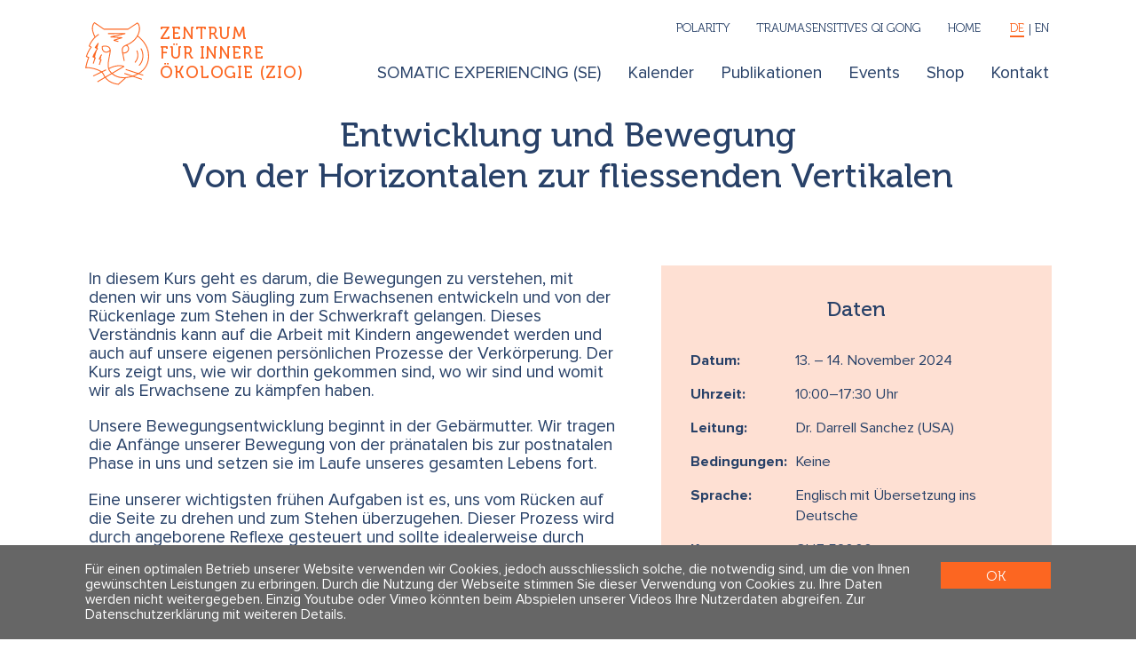

--- FILE ---
content_type: text/html; charset=utf-8
request_url: https://polarity.se/de/veranstaltung?cmscid=5030
body_size: 8042
content:
<!DOCTYPE HTML>
<html lang=de>
	<head><meta charset="utf-8">
<link rel=manifest href="/de.app1.webmanifest">
<script id=lazyfillTag src="https://cdn.jsdelivr.net/gh/nuxodin/lazyfill@1.7.12/mod.min.js"></script>
<link rel=alternate href="https://polarity.se/fr/veranstaltung?cmscid=5030" hreflang="fr">
<link rel=alternate href="https://polarity.se/en/veranstaltung?cmscid=5030" hreflang="en">
<link rel="icon" href="/dbFile/830/u-f426/zio_logo.svg"><link rel=stylesheet href="/qg/cms.layout.custom.7/pub/main.css?qgUniq=1589986077">
<link rel=stylesheet href="/qg/cms.layout.custom.7/pub/generated.css?qgUniq=1705107991">
<link rel=stylesheet href="/qg/cms.layout.custom.7/pub/handmade.css?qgUniq=1675852647">
<link rel=stylesheet href="/qg/cms.layout.custom.7/pub/dropdown_nav.css?qgUniq=1593431625">
<link rel=stylesheet href="/qg/cms.layout.custom.7/pub/mob_nav/mob_nav.css?qgUniq=1594332199">
<link rel=stylesheet href="/qg/cms.cont.lang.choose2/pub/main.css?qgUniq=1594317276">
<link rel=stylesheet href="/qg/cms.cont.event2.category3/pub/main.css?qgUniq=1573461107">
<link rel=stylesheet href="/qg/cms.cont.event2.default/pub/main.css?qgUniq=1674131936">
<link rel=stylesheet href="/m/cms.image2/pub/cms-image2.css?qgUniq=1762763120">
<script type=json/c1>{"gAnalytics":{"anonymizeIp":true},"privacy_policy1":{"page":238,"text_notice":"F\u00fcr einen optimalen Betrieb unserer Website verwenden wir Cookies, jedoch ausschliesslich solche, die notwendig sind, um die von Ihnen gew\u00fcnschten Leistungen zu erbringen. Durch die Nutzung der Webseite stimmen Sie dieser Verwendung von Cookies zu. Ihre Daten werden nicht weitergegeben. Einzig Youtube oder Vimeo k\u00f6nnten beim Abspielen unserer Videos Ihre Nutzerdaten abgreifen.","text_link":"Zur Datenschutzerkl\u00e4rung mit weiteren Details"},"encemailcurry":"MYUgUss71N7QNbh","qgToken":"Qcdt9dkLg6CM","appURL":"\/","sysURL":"\/m\/","c1UseSrc":"\/m\/core\/js","moduleAge":"1766833374"}</script>
<meta name=viewport content="width=device-width">
<meta name=apple-mobile-web-app-title content="ZIO | Polarity | Tao">
<meta name=application-name content="ZIO | Polarity | Tao">
<meta name=theme-color content="#fc6621">
<meta name=generator content="Vanilla CMS 8.0">
<meta name=robots content="noindex">
<title>Entwicklung und
Bewegung

Von der Horizontalen
zur fliessenden Vertikalen</title>
<script src="/m/error_report/pub/main.js?qgUniq=1678844320"></script>
<script src="/m/cms.backend.superuser.client1/pub/client.js?qgUniq=1655305424"></script>
<script src="/m/core/js/c1.js?qgUniq=1705719320"></script>
<script src="/m/core/js/c1/dom.js?qgUniq=1681439516"></script>
<script src="/m/core/js/c1/onElement.js?qgUniq=1681439516"></script>
<script src="/m/core/js/c1/eq.js?qgUniq=1681439516"></script>
<script src="/m/core/js/qg.js?qgUniq=1765202404"></script>
<script src="/m/cms/pub/js/cms.js?qgUniq=1659484286"></script>
<script src="/qg/cms.layout.custom.7/pub/main.js?qgUniq=1671437901"></script>
<script src="/qg/cms.layout.custom.7/pub/scrolling.js?qgUniq=1590768091"></script>
<script src="/qg/cms.layout.custom.7/pub/mob_nav/mob_nav.js?qgUniq=1573458400"></script>
<script src="/qg/cms.cont.event2.default/pub/main.js?qgUniq=1674131843"></script>
<script src="/m/core/js/c1/expander1.js?qgUniq=1681439516"></script>
<script src="/m/cms.image2/pub/cms-image2.js?qgUniq=1765922570"></script>
<script src="/m/cms.encrypt_emails/pub/main.js?qgUniq=1671437630" defer></script>
<script src="/m/cms.cont.privacy_policy1/pub/privacy.js?qgUniq=1654734822" async></script>

	<body>
<div class="qgCmsPage -pid278 -m-cms-layout-custom-7" id=container>

	<svg style="display:none">
		<dev>
			<svg id="svg-plus" viewBox="0 0 55.55 55.55" style="overflow:visible">
				<path fill="none" stroke-miterlimit="10" stroke-width="2" d="M0 27.77h27.77V0m27.78 27.77H27.77v27.78"></path>
			</svg>
			<svg id="svg-minus" viewBox="0 0 55.55 2" style="overflow:visible">
				<path fill="none" stroke-miterlimit="10" stroke-width="2" d="M55.55 1H0"></path>
			</svg>
			<svg id="svg-close" viewBox="0 0 40.69 40.69" style="overflow:visible">
			  <path fill="none" stroke-miterlimit="10" stroke-width="2" d="M.71 39.98l19.64-19.63L.71.71m39.27 0L20.35 20.35l19.63 19.63"></path>
			</svg>
		</dev>
	</svg>

	<style>
	:root {
		--thm1-color-1:#fc6621;
--thm1-color-bg:#fff;
--thm1-color-1-light:#FEE0D3;
--thm1-color-2:#e2ddcb;
--thm1-color-2-light:#F9F8F5;
--thm1-color-black:#284168;
	}
	</style>

	<style>
		</style>

	<header id=head>
		<div thm1-width=xl class=l1_cols>
						<a id=logo href="/de/zio">
				<img src="/dbFile/830/u-f426/zio_logo.svg">
				<span><span contenteditable="" cmstxt-placeholder="logo">Zentrum<br> für Innere<br> Ökologie (ZIO)</span>&nbsp; &nbsp;</span>			</a>
			<div id=nav style="flex:1">
				<nav class="qgCmsCont -pid125 -m-cms-cont-nav3-cd" vcms-name="nav">
<ul class=cmsChilds2606><li  class="cmsLink158 cmsHasSub"><a href="/de/zio/somatic-experiencing-se" class="cmsLink158 ">SOMATIC EXPERIENCING (SE)</a><ul class=cmsChilds158><li  class="cmsLink2276 cmsHasSub"><a href="/de/zio/somatic-experiencing-se/uebersicht" class="cmsLink2276 ">Übersicht</a><ul class=cmsChilds2276><li  class="cmsLink2287"><a href="/de/zio/somatic-experiencing-se/uebersicht#cmspid2287" class="cmsLink2287 ">Trauma-Definitionen</a><li  class="cmsLink2290"><a href="/de/zio/somatic-experiencing-se/uebersicht#cmspid2290" class="cmsLink2290 ">Kernidee</a><li  class="cmsLink2300"><a href="/de/zio/somatic-experiencing-se/uebersicht#cmspid2300" class="cmsLink2300 ">Schlüsselkonzepte SE</a></ul><li  class="cmsLink147 cmsHasSub"><a href="/de/zio/somatic-experiencing-se/se-training" class="cmsLink147 ">SE - Training</a><ul class=cmsChilds147><li  class="cmsLink1186"><a href="/de/zio/somatic-experiencing-se/se-training#cmspid1186" class="cmsLink1186 ">Trainingsdaten</a><li  class="cmsLink576"><a href="/de/zio/somatic-experiencing-se/se-training#cmspid576" class="cmsLink576 ">Die 3 Phasen</a><li  class="cmsLink435"><a href="/de/zio/somatic-experiencing-se/se-training#cmspid435" class="cmsLink435 ">Trainings-Anforderungen</a><li  class="cmsLink443"><a href="/de/zio/somatic-experiencing-se/se-training#cmspid443" class="cmsLink443 ">Ziele</a></ul><li  class="cmsLink146"><a href="/de/zio/somatic-experiencing-se/se-intros" class="cmsLink146 ">SE - Intros</a><li  class="cmsLink145"><a href="/de/zio/somatic-experiencing-se/se-supervision" class="cmsLink145 ">SE - Supervision</a><li  class="cmsLink2405"><a href="/de/zio/somatic-experiencing-se/assistenz-trainings" class="cmsLink2405 ">Assistenz-Trainings</a><li  class="cmsLink1102"><a href="/de/zio/somatic-experiencing-se/se-practitioners" class="cmsLink1102 ">SE - Practitioners</a><li  class="cmsLink1182"><a href="/de/zio/somatic-experiencing-se/ak-practitioners" class="cmsLink1182 ">AK - Practitioners</a><li  class="cmsLink144"><a href="/de/zio/somatic-experiencing-se/zio-gesamtkalendar" class="cmsLink144 ">ZIO Gesamtkalendar</a></ul><li  class="cmsLink1167 cmsHasSub"><a href="/de/zio/kalender" class="cmsLink1167 ">Kalender</a><ul class=cmsChilds1167><li  class="cmsLink135"><a href="/de/zio/kalender/uebersicht" class="cmsLink135 ">Übersicht</a><li  class="cmsLink600"><a href="/de/zio/kalender/laufende-trainings" class="cmsLink600 ">Laufende Trainings</a><li  class="cmsLink134"><a href="/de/zio/kalender/dozierende" class="cmsLink134 ">Dozierende</a><li  class="cmsLink3057"><a href="/de/zio/kalender/online-veranstaltungen" class="cmsLink3057 ">Online - Veranstaltungen</a></ul><li  class="cmsLink133"><a href="/de/zio/publikationen" class="cmsLink133 ">Publikationen</a><li  class="cmsLink316 cmsHasSub"><a href="/de/zio/events" class="cmsLink316 ">Events</a><ul class=cmsChilds316><li  class="cmsLink3303"><a href="/de/zio/events/bildungsfestival" class="cmsLink3303 ">Bildungsfestival</a></ul><li  class="cmsLink2734 cmsHasSub"><a href="/de/zio/shop" class="cmsLink2734 ">Shop</a><ul class=cmsChilds2734><li  class="cmsLink3668"><a href="/de/zio/shop/link-ausleihe" class="cmsLink3668 ">Link-Ausleihe</a></ul><li  class="cmsLink131 cmsHasSub"><a href="/de/zio/kontakt" class="cmsLink131 ">Kontakt</a><ul class=cmsChilds131><li  class="cmsLink251"><a href="/de/zio/kontakt#cmspid251" class="cmsLink251 ">Anreise</a><li  class="cmsLink402"><a href="/de/zio/kontakt#cmspid402" class="cmsLink402 ">Kontakt &amp; Info</a></ul></ul></nav>				<div id=service style="display:flex;">
					<nav id=partner>
						<ul>
															<li>
																		<a href="https://www.polarity.ch" xstyle="margin-right:1.4rem">
										<!--img src="/dbFile/831/u-31ff/pol_logo.svg" style="width:2em; height:2em; vertical-align:middle"-->
										Polarity									</a>
															<li>
																		<a href="https://www.taoyoga.ch" xstyle="margin-right:1.4rem">
										<!--img src="/dbFile/828/u-2931/tao_logo.svg" style="width:2em; height:2em; vertical-align:middle"-->
										Traumasensitives Qi Gong									</a>
														<li>
								<a href="/de/zio">Home</a>
						</ul>
					</nav>
					<nav class="qgCmsCont -pid143 -m-cms-cont-lang-choose2" vcms-name="langs" aria-label="Languages">
		<ul>
											<li>
					<a href="https://polarity.se/de/veranstaltung?cmscid=5030" onclick="event.preventDefault(); location.href=this.href+location.hash" class="-de -active " lang="de" hreflang="de" aria-label="Deutsch" aria-current=page>
						<span>de</span>
					</a>
											<li>
					<a href="https://polarity.se/fr/veranstaltung?cmscid=5030" onclick="event.preventDefault(); location.href=this.href+location.hash" class="-fr  " lang="fr" hreflang="fr" aria-label="Fran&ccedil;ais" >
						<span>fr</span>
					</a>
											<li>
					<a href="https://polarity.se/en/veranstaltung?cmscid=5030" onclick="event.preventDefault(); location.href=this.href+location.hash" class="-en  " lang="en" hreflang="en" aria-label="English" >
						<span>en</span>
					</a>
					</ul>
    </nav>				</div>
			</div>
			<svg class=mob_nav_btn xmlns="http://www.w3.org/2000/svg" viewbox="0 0 12 12" preserveAspectRatio="none">
				<g class=-menu>
					<line x1="0" y1="0"  x2="12" y2="0"></line>
					<line x1="0" y1="6"  x2="12" y2="6"></line>
					<line x1="0" y1="12" x2="12" y2="12"></line>
				</g>
				<g class=-close>
					<line x1="0" y1="0"  x2="12" y2="12"></line>
					<line x1="0" y1="12" x2="12" y2="0"></line>
				</g>
			</svg>
		</div>
	</header>
	<div id=main>
		<main id=content> <div class="qgCmsCont -pid280 -m-cms-cont-event2-category3" vcms-name="main">
	<div class="qgCmsCont -pid5030 -m-cms-cont-event2-default" >
	<script>
	var allowedLangs = ["en","de"];
	document.querySelectorAll('nav[vcms-name="langs"] li a').forEach(a => {
    	if (!allowedLangs.includes([...a.classList].find(c => c.startsWith('-'))?.substring(1))) {
        	a.closest('li')?.remove();
    	}
	});
	</script>
	<div thm1-width=xl>
		<!--a href="/de/veranstaltung#cmspid280"><h4>Veranstaltung</h4></a-->
		<h1>

Entwicklung und
Bewegung<br>

Von der Horizontalen
zur fliessenden Vertikalen

</h1>		<h3></h3>		<div class=-info>
			<div class="-details Small">
				<h3>Daten</h3>
				<div class=-detailsData>
																											<div>
							<b>Datum:</b>
							<span class=-date>13. – 14. November 2024</span>
						</div>
													<div>
								<b>Uhrzeit:</b>
								<span>
																			<span class=-time>10:00–17:30&nbsp;Uhr</span><br>
																		<span></span>								</span>
							</div>
																<div>
						<b>Leitung:</b>
						<span>
							Dr. Darrell  Sanchez (USA)<br>						</span>
					</div>
											<div>
							<b>Bedingungen:</b>
							<span>Keine</span>						</div>
										<div>
												<b>Sprache:</b>
						<span>
							Englisch															mit Übersetzung ins Deutsche														<br>
							<span></span>						</span>
					</div>
					<div>
						<b>Kosten:</b>
						<span>
							CHF 520.00													</span>
					</div>
																<div>
							<b>Kursort:</b>
							<span>
								<a target=map href="https://www.google.com/maps/place/Freisch%C3%BCtzgasse+1%2C8004++Z%C3%BCrich/" style="color:inherit">Zentrum für Innere Ökologie<br> Freischützgasse 1<br> 8004  Zürich</a>															</span>
						</div>
														</div>
												<br>
								<!--a href="https://polarity.se/de/veranstaltung?cmscid=5030&amp;export_event2=1040">exportieren</a-->
			</div>
			<div class=-description>
				<div id=u9fdJRqAik>
					<div> 

<p>In diesem Kurs geht es darum, die Bewegungen zu verstehen, mit denen wir uns vom Säugling zum Erwachsenen entwickeln und von der Rückenlage zum Stehen in der Schwerkraft gelangen. Dieses Verständnis kann auf die Arbeit mit Kindern angewendet werden und auch auf unsere eigenen persönlichen Prozesse der Verkörperung. Der Kurs zeigt uns, wie wir dorthin gekommen sind, wo wir sind und womit wir als Erwachsene zu kämpfen haben.<br></p><p>Unsere Bewegungsentwicklung beginnt in der Gebärmutter. Wir tragen die Anfänge unserer Bewegung von der pränatalen bis zur postnatalen Phase in uns und setzen sie im Laufe unseres gesamten Lebens fort.&nbsp;</p><p>Eine unserer wichtigsten frühen Aufgaben ist es, uns vom Rücken auf die Seite zu drehen und zum Stehen überzugehen. Dieser Prozess wird durch angeborene Reflexe gesteuert und sollte idealerweise durch mehr willentliche Kontrolle ersetzt werden. Der natürliche Entwicklungsprozess von der Geburt an besteht darin, die Muskeln zu beleben, beginnend mit dem Kopf und dem Hals, dann die Arme, Beine und den Rumpf. Von dort aus entwickeln wir Bewegungen aus der Körperachse, indem wir die Wirbelsäule stimulieren und an Kraft und Kontrolle gewinnen, und dann zur Integration von Arm- und Beinbewegungen mit dem Zentrum. Dies ist eine Reise vom Liegen auf dem Rücken bis zur Bewegung auf den Bauch, um dann die Beine unter sich zu bringen, die Wirbelsäule in die Senkrechte zu bringen und das Gehirn über die Füsse zu heben. Dies ist ein Prozess, bei dem wir lernen, unsere Körperpositionen zu kontrollieren und zu verstehen (Körperhaltung), uns durch den Raum zu bewegen (Fortbewegung) und mit der Umwelt in Kontakt zu treten (Greifen, Erfassen, Handhaben).</p><p>Primitive Reflexe leiten uns zur Geburt, schützen uns und helfen uns zu überleben. Um in unserer Bewegungsentwicklung erfolgreich zu sein, müssen wir diese Reflexe abbauen oder frühzeitig durch mehr willentliche Kontrolle ersetzen. Dies ist notwendig für die gesunde Entwicklung unseres Gehirns und Nervensystems. Wir werden diesen Entwicklungsprozess der Bewegung mit Hilfe der Bewegung des Tuning Boards erforschen, einer Bewegung, die mit der des prä- und postnatalen Entwicklungsprozesses kompatibel ist.<br></p>



</div>				</div>
				<div c1-expander1=read-more>
					<svg class=cd-plus>
						<use class=if-inactive href="#svg-plus"></use>
						<use class=if-active href="#svg-minus"></use>
					</svg>
				</div>
			</div>
		</div>
		<div class=-more>
			<div class="qgCmsCont -pid5031 -m-cms-cont-flexible" vcms-name="main"><div class="qgCmsCont -pid5032 -m-cms-cont-text" vcms-name="init"></div></div>		</div>
									<div class=cd_person_section style="margin:3em 0">
					<div thm1-width=xl>
						<div class=-cols>
																						<div class=-image>
									<cms-image2 style=";max-width:800px; background-image:url([data-uri]); background-position:50% 50%; --aspect-ratio:0.66666666666667; "><noscript><img loading=lazy style="object-position:50% 50%" src="/dbFile/97/u-8590/w-800/h-533.33333333333/vpos-50/hpos-50/q-85/DSC_0939-2.jpg" alt="DSC 0939-2"></noscript></cms-image2>
								</div>
														<div class=-bio>
								<h2>Dr. Darrell  Sanchez</h2>
								<div class=Block><p>Darrell Sanchez, der Erfinder der Tuning Boards&trade;, ist Bewegungs- und Psychotherapeut, Rolfer, SE- und Craniosacral Therapeut. Er ist auch professioneller T&auml;nzer und Tanzlehrer. Seit 1974 bewegt er sich im Feld der heilenden K&uuml;nste als Studierender, Praktizierender, Dozent und Therapeut. Der verbindende Faden in dieser Vielseitigkeit ist sein Wunsch, kreative Transformation als Gesamterfahrung &hellip;</p>
</div>
								<a href="https://polarity.se/de/dozierende-person?id=71" class=-plus>
									<svg class=cd-plus style="width:4rem; height:4rem; display:block; margin:2em auto 0 auto"><use href="#svg-plus"></use></svg>
								</a>
							</div>
						</div>
					</div>
				</div>
					

					<div style="text-align:center; max-width:40rem; margin:auto" id=anmeldung>
				<h1 style="color:red">Anmeldung nicht möglich!</h1>
				<p>Wir haben Sie als Bot (Web-Roboter) identifiziert, bitte verwenden Sie einen anderen Browser oder wenden Sie sich an unseren Kontakt.</p>
			</div>
		

			</div>

</div></div> </main>
	</div>
    <footer id=foot>
		<div thm1-width=xl>
	    	<div class="qgCmsCont -pid129 -m-cms-cont-phpfile" vcms-name="foot"><div class=footCols>
	<div class=cd-stroke>
		<div><p><b><span class="Gross">Zentrum für Innere Ökologie</span> AG</b><br>Freischützgasse 1<br>CH - 8004 Zürich </p></div>	</div>
	<div class=cd-stroke>
		<div><b>T 
	<a target="_blank" href="tel:+41 44 218 80 80">044 218 80 80</a>
</b>


<br>
<p>F 044 218 80 89
	
	<br>
	<a target="_blank" href="mailto:infoMYUgUss71N7QNbhpolarity.se">infoMYUgUss71N7QNbhtraumahealing.ch</a>
		
		
		<br><a href="mailto:infoMYUgUss71N7QNbhpolarity.se" class="" target="_self">infoMYUgUss71N7QNbhpolarity.se</a>
	
	<br>
</p>
</div>	</div>
	<div class=cd-stroke>
		<div><div><a href="/de/zio/kontakt" target="_self"><b>Kontakt &amp; Info</b></a></div>
<p>
	<a target="_self" href="/de/service/agb">AGBs</a>
		
		
		<br>
	<a href="/de/service/datenschutz" target="_self">Impressum &amp; Datenschutz</a>
</p>
</div>	</div>
			<div class=cd-stroke>
			<div><p>
	<b>Folge uns</b><br></p>
</div>			<div class=-icons>
				<a title="instagram" href="https://www.instagram.com/zio__pbz" target=_blank>
					<svg viewBox="0 0 18 18" style="height:1.7rem">
						<path fill="currentColor" d="m9 0.7c-2.3 0-2.5 0-3.4 0-0.9 0.1-1.5 0.2-2.1 0.4q-0.2 0.1-0.4 0.2-0.2 0.1-0.3 0.2-0.2 0.1-0.4 0.3-0.2 0.1-0.3 0.3-0.2 0.1-0.3 0.3-0.2 0.2-0.3 0.4-0.1 0.1-0.2 0.3-0.1 0.2-0.2 0.4c-0.2 0.6-0.3 1.2-0.4 2.1 0 0.9 0 1.1 0 3.4 0 2.3 0 2.5 0 3.4 0.1 0.9 0.2 1.5 0.4 2.1q0.1 0.2 0.2 0.4 0.1 0.2 0.2 0.3 0.1 0.2 0.3 0.4 0.1 0.2 0.3 0.3 0.1 0.2 0.3 0.3 0.2 0.2 0.4 0.3 0.1 0.1 0.3 0.2 0.2 0.1 0.4 0.2c0.6 0.2 1.2 0.3 2.1 0.4 0.9 0 1.1 0 3.4 0 2.3 0 2.5 0 3.4 0 0.9-0.1 1.5-0.2 2.1-0.4q0.2-0.1 0.4-0.2 0.2-0.1 0.3-0.2 0.2-0.1 0.4-0.3 0.2-0.1 0.3-0.3 0.2-0.1 0.3-0.3 0.2-0.2 0.3-0.4 0.1-0.1 0.2-0.3 0.1-0.2 0.2-0.4c0.2-0.6 0.3-1.2 0.4-2.1 0-0.9 0-1.1 0-3.4 0-2.3 0-2.5 0-3.4-0.1-0.9-0.2-1.5-0.4-2.1q-0.1-0.2-0.2-0.4-0.1-0.2-0.2-0.3-0.1-0.2-0.3-0.4-0.1-0.2-0.3-0.3-0.1-0.2-0.3-0.3-0.2-0.2-0.4-0.3-0.1-0.1-0.3-0.2-0.2-0.1-0.4-0.2c-0.6-0.2-1.2-0.3-2.1-0.4-0.9 0-1.1 0-3.4 0zm0 1.5c2.2 0 2.5 0 3.4 0 0.8 0.1 1.2 0.2 1.5 0.3 0.4 0.2 0.7 0.3 1 0.6 0.3 0.3 0.4 0.6 0.6 1 0.1 0.3 0.2 0.7 0.3 1.5 0 0.9 0 1.2 0 3.4 0 2.2 0 2.5 0 3.4-0.1 0.8-0.2 1.2-0.3 1.5q-0.1 0.2-0.1 0.3-0.1 0.1-0.2 0.2 0 0.1-0.1 0.3-0.1 0.1-0.2 0.2c-0.3 0.3-0.6 0.4-1 0.6-0.3 0.1-0.7 0.2-1.5 0.3-0.9 0-1.2 0-3.4 0-2.2 0-2.5 0-3.4 0-0.8-0.1-1.2-0.2-1.5-0.3q-0.2-0.1-0.3-0.1-0.1-0.1-0.2-0.2-0.2 0-0.3-0.1-0.1-0.1-0.2-0.2-0.1-0.1-0.2-0.2-0.1-0.1-0.1-0.3-0.1-0.1-0.2-0.2 0-0.1-0.1-0.3c-0.1-0.3-0.2-0.7-0.3-1.5 0-0.9 0-1.2 0-3.4 0-2.2 0-2.5 0-3.4 0.1-0.8 0.2-1.2 0.3-1.5 0.2-0.4 0.3-0.7 0.6-1 0.3-0.3 0.6-0.4 1-0.6 0.3-0.1 0.7-0.2 1.5-0.3 0.9 0 1.2 0 3.4 0zm0 2.5c-1.1 0-2.2 0.5-3 1.3-0.8 0.8-1.3 1.9-1.3 3 0 1.1 0.5 2.2 1.3 3 0.8 0.8 1.9 1.3 3 1.3 1.1 0 2.2-0.5 3-1.3 0.8-0.8 1.3-1.9 1.3-3 0-1.1-0.5-2.2-1.3-3-0.8-0.8-1.9-1.3-3-1.3zm0 7.1c-0.7 0-1.4-0.3-2-0.8-0.5-0.6-0.8-1.3-0.8-2 0-0.7 0.3-1.4 0.8-2 0.6-0.5 1.3-0.8 2-0.8 0.7 0 1.4 0.3 2 0.8 0.5 0.6 0.8 1.3 0.8 2 0 0.7-0.3 1.4-0.8 2-0.6 0.5-1.3 0.8-2 0.8zm5.4-7.2q0 0.4-0.2 0.7-0.3 0.2-0.8 0.3-0.4-0.1-0.7-0.3-0.2-0.3-0.3-0.7 0.1-0.5 0.3-0.8 0.3-0.2 0.7-0.2 0.5 0 0.8 0.2 0.2 0.3 0.2 0.8z"/>
					</svg>
				</a>
				
				<!--a title="facebook" href="https://www.facebook.com/PBZZIO/" target=_blank>
					<svg xmlns="http://www.w3.org/2000/svg" height="20" viewBox="6 0 12 24"><path d="M9 8H6v4h3v12h5V12h3.6l.4-4h-4V6.3c0-1 .2-1.3 1.1-1.3H18V0h-3.8C10.6 0 9 1.6 9 4.6V8z"></path></svg>
				</a>
				<a title="vimeo videos" href="https://vimeo.com/user99789280" target=_blank>
					<svg xmlns="http://www.w3.org/2000/svg" height="20" viewBox="0 1.512 24.063 20.887">
						<path d="M22.9 10c-2.5 5.3-8.4 12.4-12 12.4-3.8 0-4.3-7.8-6.3-13-1-2.6-1.6-2-3.5-.7L0 7.2c2.7-2.4 5.4-5.1 7-5.3 2-.2 3 1.1 3.5 3.9.6 3.5 1.4 9.1 2.8 9.1 1 0 3.7-4.4 3.8-6 .3-2.3-1.7-2.4-3.4-1.6C16.4-1.5 27.5 0 23 10z"></path>
					</svg>
				</a>
				<a title="youtube" href="https://www.youtube.com/channel/UClm7oNDQ1WP6NURr5mq_zYA" target=_blank>
					<svg xmlns="http://www.w3.org/2000/svg" height="19" viewBox="0 2.973 24 18.055"><path d="M19.6 3.2C16 2.9 8 2.9 4.4 3.2.4 3.5 0 5.8 0 12c0 6.2.5 8.5 4.4 8.8 3.6.3 11.6.3 15.2 0 4-.2 4.4-2.6 4.4-8.8 0-6.2-.5-8.5-4.4-8.8zM9 16V8l8 4-8 4z"></path></svg>
				</a-->
			</div>
		</div>
	</div>
<style>
.footCols {
	display:flex;
	flex-wrap:wrap;
	margin:-1rem 0 -1rem -2rem;
	justify-content:space-between;
	line-height:1.21em;
	font-size:.93rem;
	letter-spacing:.06em;
}
.footCols > div {
	margin:1rem 0 1rem 2rem;
	flex:0 1 auto;
}
.footCols .-icons a {
	display:inline-block;
}
.footCols .-icons svg {
	fill:currentColor;
	margin:.8em .3em .8em .2em;
}
</style></div>	    </div>
		<a href=# class=toTop aria-hidden=true>
			<svg xmlns="http://www.w3.org/2000/svg" viewBox="0 0 57.9 57.9">
			  <circle cx="29" cy="29" r="29" fill="#fff"></circle>
			  <!--path fill="none" stroke="#f86722" stroke-miterlimit="10" stroke-width="2" d="M48.6 37.2L29 17.6 9.3 37.2"></path-->
			  <path fill="none" stroke="currentColor" stroke-miterlimit="10" stroke-width="2" d="M48.6 37.2L29 17.6 9.3 37.2"></path>
			</svg>
		</a>
   	</footer>

</div>


--- FILE ---
content_type: text/css; charset=utf-8
request_url: https://polarity.se/qg/cms.layout.custom.7/pub/handmade.css?qgUniq=1675852647
body_size: 2138
content:
/* u1 */
.u1-auto-grid {
    --u1-Items-width: 10rem;
    --u1-Gap: 1rem;
    --u1-Col-gap: var(--u1-Gap);
    --u1-Row-gap: var(--u1-Gap);
    display: grid;
    grid-column-gap: var(--u1-Col-gap); /* todo: safari 10.3, after it "column-gap" */
    grid-row-gap:    var(--u1-Row-gap);
    grid-template-columns: repeat(auto-fill, minmax( var(--u1-Items-width), 1fr) ); /* min() not supported everywhere? */
    grid-template-columns: repeat(auto-fill, minmax( min(var(--u1-Items-width), 100%) , 1fr) );
    grid-auto-flow:dense; /* why */
}



.c1-fieldTable {
    display:table;
    width: 100%;
}
.c1-fieldTable > * {
    display:table-row-group;
}
.c1-fieldTable > * > * {
    display:table-row;
}
.c1-fieldTable > * > * > * {
    display:table-cell;
    padding:.5em;
    xwidth:50%;
    vertical-align:middle;
}
x.c1-fieldTable > * > * > :first-child {
	padding-left:0;
	padding-left:0;
	width:37%;
	font-weight:600;
}
.c1-fieldTable > * > * > :first-child {
	padding-left:0;
}
.c1-fieldTable > * > * > .-label {
	width:30%;
}
.c1-fieldTable > * > * > :last-child {
	padding-right:0;
}
.c1-fieldTable input:not([type=checkbox]):not([type=radio]) ,
.c1-fieldTable textarea ,
.c1-fieldTable select {
	width:100%;
    vertical-align:middle;
}

textarea {
	min-height:5em;
}


label .-label {
	font-weight:600;
}


.cd_person_section {
	padding:4em 0;
	background-color:var(--thm1-color-2-light);
}
.cd_person_section .-cols {
	display:flex;
	flex-wrap:wrap;
	padding:0 .32em;
}
.cd_person_section .-image {
	flex:1 1 13em;
	margin:2.13em;
}
.cd_person_section .-bio {
	flex:1 1 21em;
	margin:2.13em;
}

.cd_link {
    display: flex;
	align-items:center;
    max-width: 24em;
	box-sizing:border-box;
    text-align: center;
    position: relative;
    font-size: 1.09rem;
    background-color:var(--thm1-color-1);
    color: rgb(255, 255, 255);
    font-family: "Museo", serif;
    letter-spacing: 0.029em;
    text-decoration: none;
    padding: .9em 2rem;
    margin: auto;
}
.cd_link > span {
	width:min-content;
	flex:1 1 auto;
	padding:0 .4em;
}
.cd_link > .cd-plus {
	flex:0 0 auto;
}
.cd_link.width-lt-24rem {
    padding: .9em .9rem;
	xfont-size:1rem;
}
.cd_link.-Gray {
    background-color:var(--thm1-color-2);
	color:inherit;
}
.cd_link.-Light {
    background-color:var(--thm1-color-2-light);
	color:inherit;
}


.cd-plus {
	display:block;
	margin:auto;
	width:2rem;
	height:2rem;
	stroke:currentColor;
}


.cd-events {
	width:100%;
}
.cd-events h3 {
	margin-top: 3rem;
	margin-bottom: 1.3rem;
}
.cd-events .-item {
	display:flex;
	align-items:center;
	border-color: var(--thm1-color-2);
	border-style: solid;
	border-width: 0 0 .1rem 0;
	padding:1rem 0;
	margin-top:-.1rem;
	margin-bottom:0;
}
.cd-events h3 + .-item {
	border-top-width: .1rem;
}
.cd-events .-item > * {
	margin:.2rem .5rem;
}
.cd-events .-item .-body {
	flex:1 1 10rem;
	display:flex;
	align-items:center;
	flex-wrap:wrap;
	margin-left:-.5rem;
	margin-right:-.5rem;
}
.cd-events .-item .-body > * {
	margin:0 .5rem;
}
.cd-events .-item .-title {
	flex:0 1 20rem;
}
.cd-events .-item .-performer {
	font-size:.95rem;
	flex:0 1 12rem;
	margin-right:auto;
}
.cd-events .-item .-price {
	font-size:.95rem;
	flex:0 1 auto;
}
.cd-events.width-lt-37em .-price {
	display:none;
}

.cd-events .-item .-plus {
	flex:0 0 auto;
	margin-left:1.5rem;
}
.cd-events .-item .-plus svg {
	width:2rem;
	height:2rem;
	stroke:currentColor;
	vertical-align:middle;
}
.cd-events.width-lt-20rem .-plus {
	display:none;
}





html b1-slider > .-arrow {
	box-shadow:none;
	padding:2.1rem;
}
html b1-slider .-arrow svg {
	height:4rem;
	stroke-width:.03rem;
	stroke:#fff;
}
html b1-slider .-arrow:focus svg {
	stroke-width:.04rem;
}

#logo {
	-webkit-hyphens:none;
	-ms-hyphens:none;
	hyphens:none;
}

#head {
    position: -webkit-sticky;
}


/* ie11 */
html b1-slider > .-arrow {
	background:none;
}
html .cd_link..cd_link {
	color:#fff;
}

.cd-table {
	width:100%;
}
.cd-table td ,
.cd-table th {
	padding:1em .5em;
	border-color:var(--thm1-color-2); /*ie11 stronger*/
	border-style:solid;
	border-width:0 0 .1rem 0;
	vertical-align:middle;
}
.cd-table th {
	font-weight:bold;
}
.cd-table td:first-child ,
.cd-table th:first-child {
	padding-left:0;
}
.cd-table td:last-child ,
.cd-table th:last-child {
	padding-right:0;
}



.-hasBg input,
.-hasBg textarea,
.-hasBg select {
	border:none;
}


input.c1-fakable {
    position:absolute;
    clip: rect(0 0 0 0);
}
input.c1-fakable + i {
	position:relative;
	display:inline-block;
    xwidth:1em;
    xheight:1em;
    width:1.1rem;
    height:1.1rem;
    background-color:#fff;
    border:.15em solid #fafafa;
}
input[type=radio].c1-fakable + i {
	border-radius:50%;
}
input.c1-fakable:checked + i {
	background-image:url(/qg/cms.layout.custom.7/pub/img/checkbox.svg);
	background-size:120%;
	background-repeat:no-repeat;
	background-position:center;
}


select {
    -webkit-appearance: none;
    -moz-appearance: none;
    appearance: none;
    background-image: url("/qg/cms.layout.custom.x/pub/img/dropdown.svg");
    background-image:url(
        "data:image/svg+xml;utf8,%3Csvg%20xmlns%3D%22http%3A%2F%2Fwww.w3.org%2F2000%2Fsvg%22%20viewBox%3D%220%200%2021.3%2012.1%22%20fill%3D%22%23284168%22%3E%3Cpath%20d%3D%22M10.7%2012.1L0%201.5%201.4.1l9.3%209.2L19.9%200l1.4%201.4z%22%2F%3E%3C%2Fsvg%3E"
    );
    background-repeat: no-repeat;
    background-size: .8em .8em;
    background-position: top 50% right .4em;
    padding-right: 2.7em;
    zz_text-overflow: ellipsis;
}
select::-ms-expand {
    display: none;
}


.c1-accordion > .-panel {
	display: block;
	margin: 0;
	transition: height .5s;
}
.c1-accordion > .-panel[hidden] {
	height:0;
	overflow:hidden;
}


[aria-expanded=true] .if-inactive {
	display:none;
}
[aria-expanded=false] .if-active {
	display:none;
}

@media (max-width: 600px) {
	#head {
		font-size:.95rem;
	}
	.c1-fieldTable > * > * {
		display: block;
	}
	.qgCmsPage .c1-fieldTable > * > * > * {
		display: block;
		width: auto;
	}
	.c1-fieldTable > * > * > :first-child {
		padding: 0.45em 0 0.2em 0;
	}
	.c1-fieldTable > * > * > :last-child {
		padding: 0.2em 0 0.45em 0;
	}
}



#main  {
	transition:opacity .9s;
	transition-property:opacity filter;
}
body.cd_nav_hover #main,
body.cd_nav_hover #foot {
	opacity:.3;
	filter:blur(4px);
}



[c1-expander1="read-more"] {
	cursor:pointer;
	color:var(--thm1-color-1);
}
[c1-expander1="read-more"] svg {
	width:4rem;
	height:4rem;
}


#foot .toTop {
	position:fixed;
	bottom:2rem;
	right:2rem;
	width:2rem;
	height:2rem;
	opacity:0;
	transition:opacity .3s;
	color:var(--thm1-color-1);
}
body.cd-scrolled #foot .toTop {
	opacity:1;
}


.cd-slideDown {
	transition:height .2s;
	height:0;
}
.cd-slideDown[c1-expander1-target="open"] {
	height:var(--c1-scrollHeight);
}


body {
	--cd-gap:2rem;
	--cd-row-gap: var(--cd-gap);
	--cd-col-gap: var(--cd-gap);
}
[cd-gap] {
	margin: calc(var(--cd-gap)*-.5) 0 calc(var(--cd-gap)*-.5) calc(var(--cd-gap)*-1);
}
[cd-gap] > * {
	margin:calc(var(--cd-gap)*.0) 0 calc(var(--cd-gap)*.5) var(--cd-gap);
}

[thm1-width] {
    padding-left: 3rem;
    padding-right: 3rem;
}

@media (max-width: 600px) {
	[thm1-width] {
		padding-left: 2rem;
		padding-right: 2rem;
	}
}
@media (max-width: 420px) {
	[thm1-width] {
		padding-left: 1.7rem;
		padding-right: 1.7rem;
	}
}

.cms_cont_privacy_policy1_notice [thm1-width] {
	max-width: 65.2rem;
	flex-wrap:wrap;
	gap:1rem;
}
.cms_cont_privacy_policy1_notice .-text.-text {
	flex:1 1 20rem;
}
.cms_cont_privacy_policy1_notice button {
	align-self:flex-start;
}


--- FILE ---
content_type: text/css; charset=utf-8
request_url: https://polarity.se/qg/cms.layout.custom.7/pub/dropdown_nav.css?qgUniq=1593431625
body_size: 320
content:
#head nav > ul {
	display:flex;
	white-space:nowrap;
}
#head nav > ul > li {
	flex:1 1 auto;
}
#head nav > ul > li > a {
	text-align:center;
}
#head nav > ul > li:last-child > a {
	padding-right:0;
}

#head nav li {
	position:relative;
}
#head nav a {
	padding:.6em .8em;
	display:block;
}
#head li > ul {
	position: absolute;
	top: 100%;
	left: 0;
	z-index: 1;
	xmin-width:10em;
	xwidth:12em;
	transition-property: opacity, visibility;
	transition-duration: .4s, 0s;
	transition-delay: 0s, .4s;
	visibility:hidden;
	opacity:0;
}

#head li:hover > ul {
    transition-delay: 0s, 0s;
	visibility:visible;
    opacity:1;
}
#head li:focus-within > ul { /* doppelt weil IE11 */
    transition-delay: 0s, 0s;
	visibility:visible;
    opacity:1;
}


/* customize */
#head li > ul {
	xbackground-color:rgba(255,255,255,.7);
}
#head li ul a {
	display:inline-block;
	padding-top:.3em;
	padding-bottom:.3em;
}
#head li ul a::after {
	margin-top:.0em;
}


#head li > ul a:hover,
#head li > ul a.cmsActive {
	xbackground-color:var(--thm1-color);
	xcolor:#fff;
}
#head li > ul a:focus-within { /* doppelt weil IE11 */
	xbackground-color:var(--thm1-color);
	xcolor:#fff;
}

/* 3. level */
#head ul ul ul {
	top:0;
	left:100%;
}

--- FILE ---
content_type: text/css; charset=utf-8
request_url: https://polarity.se/qg/cms.cont.event2.default/pub/main.css?qgUniq=1674131936
body_size: 441
content:
.-m-cms-cont-event2-default {
	margin-top:5rem;
}
.-m-cms-cont-event2-default .-info {
	display:flex;
	flex-wrap:wrap;
	align-items: flex-start;
	margin:-20px;
	margin-bottom:2em;
	margin-top:3em;
	flex-direction:row-reverse;
}
.-m-cms-cont-event2-default .-details {
	flex:1 0 380px;
	margin:20px;

	background-color:var(--thm1-color-1-light);
	padding:2rem;
	box-sizing:border-box;
}


.-m-cms-cont-event2-default .-detailsData > div + div {
	margin:.9em 0;
}
.-m-cms-cont-event2-default .-detailsData > div {
	display:table;
}
.-m-cms-cont-event2-default .-detailsData > div > * {
	display:table-cell;
}
.-m-cms-cont-event2-default .-detailsData > div > b {
	white-space:nowrap;
	padding-right:.5em;
}

.-m-cms-cont-event2-default .-detailsData {
	display:table;
}
.-m-cms-cont-event2-default .-detailsData > div {
	display:table-row;
}
.-m-cms-cont-event2-default .-detailsData > div > * {
	padding:0 0 .9em 0;
}


.-m-cms-cont-event2-default .-description {
	flex:5 1 300px;
	margin:25px;
}
.-m-cms-cont-event2-default .read-more-target {
	max-height:22em;
}


.-m-cms-cont-event2-default .read-more-target[c1-expander1-target="open"] {
	xmax-height:var(--c1-scrollHeight);
}

.-m-cms-cont-event2-default [c1-expander1="read-more"] {
	cursor:pointer;
	color:var(--thm1-color-1);
}
.-m-cms-cont-event2-default [c1-expander1="read-more"] svg {
	width:4rem;
	height:4rem;
}


.-m-cms-cont-event2-default .-error {
	color:red;
}



.-m-cms-cont-event2-default .-register_form {
	padding:2em;
	background-color: var(--thm1-color-1-light);
	box-sizing:border-box;
}
.-m-cms-cont-event2-default textarea {
	width:100%;
}
.-m-cms-cont-event2-default .-btns {
	margin-top:1em;
	text-align:right;
}

.-m-cms-cont-event2-default .-formCols {
	display:flex;
	flex-wrap:wrap;
	margin:0 -1rem;
	margin-bottom:2em;
}
.-m-cms-cont-event2-default .-formCols > div {
	margin:0 1rem;
	flex:1 1 18em;
}


@media (max-width:480px) {
	.-m-cms-cont-event2-default .-info {
		margin:-1.7rem; /* new ok? */
	}
	.-m-cms-cont-event2-default .-details {
		width:100%;
		flex:1 1 auto;
		margin-left:0;
		margin-right:0;
	}
}



--- FILE ---
content_type: text/css; charset=utf-8
request_url: https://polarity.se/m/cms.image2/pub/cms-image2.css?qgUniq=1762763120
body_size: 386
content:
cms-image2 {
    display:inline-block;
    position:relative;
    overflow:hidden;
    box-sizing:border-box;

    max-width:80px; /* shout be overwritten */
    width:100%; /* if max-width:100% => somtimes "with" wins in containers */
    min-width:10px;
    min-height:10px;

    background-size:cover; /* can be overwritten */
    background-repeat:no-repeat;
    background-position:50% 50%; /* shout be overwritten */
    vertical-align: middle;
    padding:0 !important;

    /* aspect-ratio: calc(1 / var(--aspect-ratio) ); todo */
    /* z-index:-1; todo? */
}
cms-image2::after {
    content:'';
    display:block;
    height:0;
    box-sizing:border-box;
    /* padding-bottom:100%; /* should be overwritten */
    padding-bottom:calc( var(--aspect-ratio) * 100% ); /* new style */
}
cms-image2 img {
    position:absolute;
    top:0;
    left:0;
    right:0;
    bottom:0;
    height:100%;
    width:100%;
    object-fit:cover;
    object-position:50% 50%;
}

/*
cms-image2 > img {
    transition:opacity .3s;
    opacity:0;
    &:not([loading]) { opacity:1; }
}
*/


cms-image2[fit="contain"] { background-size:contain; }
cms-image2[fit="contain"] img { object-fit:contain; }


[data-cms-image2-bg] {
    background-size:cover;
}

/* *
cms-image2::after {
    transition: backdrop-filter .4s ease-in;
}
cms-image2:not([loaded])::after {
    backdrop-filter: blur(12px);
}
/* */

--- FILE ---
content_type: application/javascript; charset=utf-8
request_url: https://polarity.se/qg/cms.cont.event2.default/pub/main.js?qgUniq=1674131843
body_size: 404
content:
cms.initCont('cms.cont.event2.default',function(el){
	var pid = cms.el.pid(el);

	setTimeout(()=>{
		if (!el.classList.contains('hasForm')) {
			console.log('no form')
			return;
		}
		//var registerForm = el.c1Find('.-register_form');
		const registerForm = el.querySelector('.-register_form');
		if (!registerForm) {
			console.warn('no register-form!!!');
			return;
		}
		registerForm.addEventListener('submit',function(e){
			this.style.opacity = '0.2';
			this.style.pointerEvents = 'none';
			e.preventDefault();
			c1.c1Use('form',function(){
				var data = c1.form.serializeObject(registerForm);
				$fn('page::reload')(pid, {register:data})
			})
		})

		// check awailable
		var availableEl = el.c1Find('.-numFree .-val');
		if (availableEl) {
			/*
			var numberInp = registerForm.c1Find('[name=number]');
			numberInp && numberInp.addEventListener('input',checkNum)
			function checkNum(){
				var number = numberInp ? numberInp.value : 1;
				var available = parseInt(availableEl.innerHTML);
				var requested = parseInt(number);

				if (available >= number) {
					registerForm.c1Find('button.-register').hidden = false;
					registerForm.c1Find('button.-wait-list').hidden = true;
				} else {
					registerForm.c1Find('button.-register').hidden = true;
					registerForm.c1Find('button.-wait-list').hidden = false;
				}
			}
			checkNum();
			*/
		}
	},600)


})


--- FILE ---
content_type: application/javascript; charset=utf-8
request_url: https://polarity.se/m/core/js/c1/expander1.js?qgUniq=1681439516
body_size: 1679
content:
!function(){ 'use strict';

/* core: events, aria, toggle state */
c1.onElement('[c1-expander1]',function(btn){
	setTimeout(()=>{
		if (btn.tagName !== 'BUTTON') { btn.setAttribute('role', 'button') };
		var event = new CustomEvent('c1-expander1-init', {bubbles:true});
		btn.dispatchEvent(event);
		setState(btn, getState(btn));
		btn.addEventListener('click',function(e){ onclick(btn, e) });
	},150)
});

function onclick (btn, e) {
	//e.preventDefault();
	toggleState(btn);
}
function getTarget(btn){
	if (!btn.hasAttribute('aria-controls')) {
		if (btn.tagName === 'A' && btn.href) {
			var id = btn.getAttribute('href').substr(1);
			btn.setAttribute('aria-controls', id);
		} else {
			var event = new CustomEvent('c1-expander1-request-target', {bubbles:true});
			btn.dispatchEvent(event);
		}
	}
	var target = document.getElementById(btn.getAttribute('aria-controls'));
	if (!target) console.warn('c1.expandable target not found');
	//target.setAttribute('aria-labelledby', btn.getId());
	return target;
}
function setState(btn, expanded) {
	var target = getTarget(btn);
	if (!target) expanded = false;
	if (expanded) {
		btn.setAttribute('aria-expanded', 'true');
		//target.setAttribute('c1-expander1-target', 'open');
	} else {
		btn.setAttribute('aria-expanded', 'false');
		//setTimeout(function(){ // quickly slot to possibly animate
		//	target && target.setAttribute('c1-expander1-target', 'close');
		//},26)
	}
	if (target) {
		if (expanded) {
			target.setAttribute('c1-expander1-target', 'open');
		} else {
			if (target.hasAttribute('c1-expander1-target')) {
				setTimeout(function(){ // quickly slot to possibly animate
					target.setAttribute('c1-expander1-target', 'close');
				},26)
			} else {
				target.setAttribute('c1-expander1-target', 'close');
			}
		}
	}
	var event = new CustomEvent('c1-expander1-change', {bubbles:true})
	btn.dispatchEvent(event);
}
function getState(btn){
	return btn.getAttribute('aria-expanded') === 'true';
}
function toggleState(btn) {
	setState(btn, !getState(btn));
}
addCss(
	'[c1-expander1-target] {'+
		' transition-duration:.4s;'+
		' overflow:hidden;'+
	'} '+
	'[c1-expander1-state="opened"] { '+
		' overflow:visible; '+
		' max-height:none; '+
		' height:auto; '+
	'}'
);


/* role=tablist */
!function(){
	document.addEventListener('c1-expander1-init', function(e){
		var btn = e.target;
		var tablist = btn.closest('[role=tablist]');
		if (!tablist) return;
		btn.setAttribute('role', 'tab');
		btn.addEventListener('keydown',function(e){
			if (e.which === 39 || e.which === 37) {
				//e.preventDefault();
				var tabs = tablist.c1FindAll('[c1-expander1]');
                var direction = e.which === 39 ? 1 : -1;
                var index = tabs.indexOf(btn);
                var newIndex = index + direction;
				tabs[newIndex] && tabs[newIndex].focus();
			}
		})
	});
	document.addEventListener('c1-expander1-change', function(e){
		var btn = e.target;
		var tablist = btn.closest('[role=tablist]');
		if (!tablist) return;
		btn.setAttribute('aria-selected', btn.getAttribute('aria-expanded'));
		if (!getState(btn)) return;
		var tabs = tablist.c1FindAll('[c1-expander1]');
		tabs.forEach(function(tab){
			var active = tab === btn;
			tab.setAttribute('tabindex', active?'0':'-1');
			if (getState(tab) && !active) setState(tab, false);
		})
	})
}();


/* animation state */
!function(){
	document.addEventListener('c1-expander1-init', function(e){
		var target = getTarget(e.target);
		if (!target) return;
		target.addEventListener('transitionstart', transitionListeners);
		target.addEventListener('transitionend', transitionListeners);
	});
	document.addEventListener('c1-expander1-change', function(e){
		var target = getTarget(e.target);
		if (!target) return;
		target.style.setProperty('--c1-scrollHeight', target.scrollHeight+'px');
		target.setAttribute('c1-expander1-state', 'animating'); // needed?
		setTimeout(function(){
			if (target.___animating) return;
			setAnimated(target);
		},50)
	})
	function setAnimated(target) {
		if (target.___animating) {
			target.setAttribute('c1-expander1-state', 'animating');
		} else {
			var state = target.getAttribute('c1-expander1-target') === 'open' ? 'opened' : 'closed';
			if (state === 'opened') {
				target.style.setProperty('--c1-scrollHeight', 'none');
			}
			target.setAttribute('c1-expander1-state', state);
		}
	}
	var transitionListeners = {
		handleEvent: function(e) {
			var target = e.target;
			if (e.type === 'transitionstart') target.___animating = true;
			if (e.type === 'transitionend') target.___animating = false;
			setAnimated(target)
		}
	}
	/* ussage:
	[c1-expander1-target] {
		transition:height .5s;
		overflow:hidden;
		height:0;
	}
	[c1-expander1-target="open"] {
		height:var(--c1-scrollHeight);
	}
	[c1-expander1-state="opened"] {
		overflow:visible;
		height:auto;
	}
	*/
}();

/* read more */
function checkNeeded(btn){
	setTimeout(function(){
		var target = getTarget(btn);
		var open = target.getAttribute('c1-expander1-target') === 'open';
		var overflows = target.scrollHeight-5 > target.offsetHeight;
		if (overflows || open) {
			btn.style.display = '';
		} else {
			btn.style.display = 'none';
		}
	},50)
}
document.addEventListener('c1-expander1-request-target', function(e){
	var btn = e.target;
	if (btn.getAttribute('c1-expander1') !== 'read-more') return;
	var id = btn.previousElementSibling.c1Id();
	btn.setAttribute('aria-controls', id);
});
document.addEventListener('c1-expander1-init', function(e){
	var btn = e.target;
	if (btn.getAttribute('c1-expander1') !== 'read-more') return;
	btn.setAttribute('aria-hidden', 'true');
	var target = getTarget(btn);
	target.classList.add('read-more-target');
	setTimeout(function(){
		checkNeeded(btn)
		//if (target.scrollHeight-5 <= target.offsetHeight) {
		//	btn.style.display = 'none';
		//}
	},20)

	if (window.ResizeObserver) {
		const resizeObserver = new ResizeObserver(function(entries){
			checkNeeded(btn)
		});
		resizeObserver.observe(target)
	}

});
addCss(// btn
	'[c1-expander1="read-more"][aria-expanded=false] {'+
		' box-shadow:0 -14px 26px 14px white;'+
		' z-index:0;'+
		' position:relative;'+
	'} '+
	// target
	'.read-more-target {'+
		' max-height:27em;'+
	'} '+
	'.read-more-target[c1-expander1-target="open"] { \n'+
		//' max-height:var(--c1-scrollHeight); \n'+
		' max-height:var(--c1-scrollHeight) !important; \n'+
	'} '+
	''
);

/*
if (document.documentMode) { // ie11!
	addCss(
		'[c1-expander1-state="opened"] {'+
			' max-height:none !important; '+
			' height:auto !important; '+
		'}'
	);
}
*/





function addCss(css){
	var d = document;
	var el = d.createElement('style');

	if (el.styleSheet) { // IE
		el.styleSheet.cssText = css;
	} else {
		el.innerHTML = css;
	}

	d.head.prepend(el);
}




}();


--- FILE ---
content_type: image/svg+xml; charset=utf-8
request_url: https://polarity.se/dbFile/830/u-f426/zio_logo.svg
body_size: 1472
content:
<svg xmlns="http://www.w3.org/2000/svg" viewBox="0 0 36.95 36.22" width="36.95" height="36.22" style="overflow:visible" fill="#fc6621">
    <path d="M5.94 8.89l-.39-.4c.44-.43.73-.64 1.06-.89.27-.2.57-.42 1.02-.81l.36.42c-.47.4-.78.63-1.05.84-.33.24-.59.43-1 .84zm1.28 25.86l-.28-.48 14.86-8.63c-1.07-.32-4.59-.53-8.09 1.54l-.3.18-.1-.33c-.65-2.1-.11-4.77.37-7.12.23-1.12.45-2.2.5-3.07-.53.42-1.4.93-2.38.77-2.1-.35-2.35-2.45-2.19-3.52l.02-.15.13-.06c.75-.35 2.44-.5 3.63.13.72.38 1.16.99 1.29 1.77.18 1.06-.13 2.54-.48 4.25-.44 2.16-.94 4.58-.48 6.51 4.1-2.27 8.42-1.73 8.84-1.02l.14.24-15.48 8.99zm2.92-20.43c-.05.56-.07 2.43 1.75 2.74 1.03.17 1.96-.63 2.29-.96l-.03-.23c-.1-.61-.44-1.08-1.01-1.37-.97-.53-2.35-.41-3-.18z"></path>
    <path d="M22.1 32.44c-5.54 0-8.58-4.01-8.8-5.45l.55-.09c.22 1.39 3.66 5.63 9.67 4.89l.07.55c-.52.07-1.02.1-1.49.1zM7.73 12.1c-.78.72-1.88 2.56-1.88 2.56l1.26.72C5.84 17 4.5 20 4.5 20l1.33.63s-.51 1.09-1.16 3.33"></path>
    <path d="M4.94 24.04l-.53-.15c.48-1.65.88-2.68 1.06-3.12l-1.34-.63.11-.25c.05-.12 1.24-2.76 2.45-4.42l-1.23-.7.14-.24c.05-.08 1.13-1.89 1.93-2.63l.37.41c-.58.53-1.36 1.75-1.69 2.26l1.29.74-.2.25c-1.02 1.3-2.11 3.57-2.46 4.31l1.36.63-.12.25c0 .01-.51 1.1-1.14 3.29zm4.55-5.3c-.69 1.09-1.32 2.53-1.32 2.53l.98.56s-.54 1.3-1.01 2.84"></path>
    <path d="M8.42 24.75l-.53-.16c.36-1.16.75-2.19.93-2.63l-.99-.56.1-.23c.03-.06.64-1.47 1.34-2.57l.47.3c-.51.81-.99 1.82-1.19 2.27l.98.56-.09.22c-.03 0-.56 1.3-1.02 2.8zM19.13 11.5l-2.69-.75-.01-.53 3.42-1.06-5.17-.36-.04-.54 6.05-1.39-7.51.02v-.56l9.97-.02.06.54-6.63 1.53 4.78.33.06.54-3.93 1.22 1.78.5zM4.543 30.907l7.4-3.58.239.495-7.4 3.58zM23.338 27.621l.172-.522 10.127 3.328-.172.522zM22.564 29.906l.177-.521 10.094 3.426-.177.52zM22.34 22.5c-.06-.13-.18-.74-.55-2.64-.15-.75-.3-1.52-.41-2.09l.54-.11c.12.57.27 1.35.42 2.1.21 1.06.46 2.38.52 2.53l-.52.21zm8.96 2.78l-.38-.41c2.41-2.23 2.89-6.5 1.07-9.5l.47-.29c1.95 3.23 1.42 7.8-1.16 10.2zM28.95 23.5l-.41-.37c1.19-1.33 2.34-3.55 1.07-6.61l.51-.21c1.08 2.59.67 5.14-1.17 7.19z"></path>
    <path d="M19.28 36.22l-.12-.01c-1.57-.13-6.86-.96-9.01-6.21-.64-1.56-5.27-3.46-9.78-3.46h-.38l.07-.33c.42-1.98 1.13-4.54 1.61-5.59L.39 20l.06-.22c.59-2.17 1.88-4.33 2.59-5.24l-1.09-.67.09-.22c.78-1.9 1.76-3.36 3.35-5-.35-.7-1.55-3.3-1.5-5.15C3.96.99 5.2.14 5.25.1L5.4 0l5.49 3.76 13.78.03 5.5-3.68.15.1c.05.03 1.29.89 1.35 3.39.03 1.1-.26 2.65-1.12 4.27 1.13.81 6.93 5.36 6.36 12.75-.34 4.42-2.77 7.85-7.01 9.92-2.91 1.42-5.69 1.74-6.25 1.79l-4.37 3.89zM.68 25.99c3.93.08 9.14 1.74 9.98 3.8 1.98 4.84 6.81 5.7 8.43 5.86l4.33-3.85.09-.01c.03 0 3.07-.24 6.15-1.75 4.1-2.01 6.35-5.19 6.69-9.46.55-7.02-4.92-11.38-6.08-12.23-1.1 1.83-2.96 3.69-5.94 5.02.11.06.22.13.32.23l.01.02c.83.93.93 2.13.26 3.15-.75 1.13-2.14 1.63-3.38 1.2l-.17-.06-.02-.17c-.02-.17-.05-.35-.08-.55-.21-1.19-.52-2.98 2.15-4.03 6.21-2.46 7.75-7.15 7.69-9.54-.05-1.72-.69-2.55-.98-2.83l-5.31 3.56-14.1-.04L5.42.68c-.28.29-.93 1.12-.97 2.83-.06 1.98 1.5 5.04 1.52 5.07l.09.18-.14.14c-1.56 1.58-2.52 2.97-3.28 4.74l1.25.76-.22.25c-.58.64-1.95 2.81-2.61 5.05l1.39.66-.15.26c-.42.71-1.16 3.32-1.62 5.37zm21.22-8.5c1.06.28 2.09-.29 2.58-1.03.53-.81.46-1.73-.2-2.47-.19-.18-.53-.27-.7-.3-2.17.89-1.94 2.22-1.74 3.4l.06.4z"></path>
</svg>


--- FILE ---
content_type: application/javascript; charset=utf-8
request_url: https://polarity.se/qg/cms.layout.custom.7/pub/scrolling.js?qgUniq=1590768091
body_size: 1395
content:
!function() { 'use strict';

function l1ScrollOffset(){
	return document.getElementById('head').offsetHeight + 0;
}

// initial go to hash
function gotoHash(){
	var id = location.hash.substring(1);
	if (!id) return;
    var el = document.getElementById(id);
    if (!el) return;
    var top = el.getBoundingClientRect().top + pageYOffset - l1ScrollOffset();
    document.documentElement.scrollTop = document.body.scrollTop = top;
}
requestAnimationFrame(gotoHash);
document.addEventListener('DOMContentLoaded',function(){
    gotoHash();
    setTimeout(gotoHash);
    var int = setInterval(gotoHash,1);
    setTimeout(function() { clearInterval(int); }, 200);
});

// a clicks
var lastHashSet = null;
document.addEventListener('click', function(e){
	if (e.defaultPrevented) return;
if (!e.target.closest) {
	console.log(e.target)
}
    var a = e.target.closest('a');
    if (!a) return;
    var href = a.href;
    if (!href) return;
    var parts = href.split('#');
//    if (!parts[1]) return;
    var path = parts[0];
    var id = parts[1];
    var actualParts = location.href.split('#');
    if (actualParts[0] !== path) return;
	var target = id === '' ? document.body : document.getElementById(id);
	if (!target) return;
    scrollToEl(target, function(e){
        lastHashSet = '#'+id;
        target.removeAttribute('id'); // tricky hack! (ie only needed?)
        location.hash = id; // ie10 does not preventDefault :(
        target.setAttribute('id',id);
		markLinksActivated(id);
    });
    // e.preventDefault(); bad for ally
});

// hash change scroll to el
addEventListener('hashchange',function(e){
	var hash = location.hash;
	if (lastHashSet === hash) return;
	lastHashSet = hash;
	var el = document.getElementById(hash);
	if (!el || !el.offsetWidth) return;
	scrollToEl(el);
	e.preventDefault();
});

// scroll
c1.c1Use('scroll');
function scrollToEl(el, cb) {
	if (!el) return;
    var top = el.getBoundingClientRect().top + pageYOffset - l1ScrollOffset();
	c1.c1Use('scroll',function(){
		c1.scroll.to(null, top, {
			duration:290,
			onfinish:cb,
		});
	});
}
window.cdScrolltoEl = scrollToEl;

/* mark link, todo: loop nav elements, for now it only works with one nav */
var links = null;
var getLinks = function(){
	if (links) return links;
	var els = document.querySelectorAll('a[href]');
	links = [];
	for (var i=0,el; el=els[i++];) {
		var matches = el.href.match(/#(.*)/);
		if (!matches) continue;
		var id = matches[1]
		if (!id) continue;
		var target = document.getElementById(id);
		if (!target) continue;
		links.push({
			a:el,
			target:target,
			id:id,
		});
	}
	setTimeout(function(){ links = null; },1000);
	return links;
};
var listen = function(e){
	var links = getLinks(), winner, i=0, link;
	while (link=links[i++]) {
		var pos = link.target.getBoundingClientRect();
		if (pos.top > 140) break; // first target below viewport
		winner = link;
	}
	winner && markLinksActivated(winner.id);
};

c1.dom.ready.then(listen);
addEventListener('scroll',listen);
addEventListener('resize',listen);

var latestWinner;
function markLinksActivated(id){
	if (latestWinner === id) return;
	latestWinner = id;
	var actives = document.querySelectorAll('.hashLinkActive');
	for (var i=0,item; item=actives[i++];) item.classList.remove('hashLinkActive');
	var links = getLinks();
	for (i=0; item=links[i++];) {
		item.id === id && item.a.classList.add('hashLinkActive');
	}
}

addEventListener('pushstate',function(e){
	markLinksActivated(location.hash)
});
addEventListener('cms.navigator-navigated',function(e){ // todo: make onpopstate-polyfill
	markLinksActivated(location.hash)
});


/* old mark link *
var listen = function(e){
	var winHeight = innerHeight * 0.5; // obere 50%
	var winner = null;
	var winnerValue = null;
	var els = document.querySelectorAll('.qgCmsCont[id]');
	for (var i=0,el; el=els[i++];) {
		var pos = el.getBoundingClientRect();
		var bottom = Math.min(pos.bottom, winHeight);
		var top = Math.max(pos.top, 0);
		var visible = bottom-top;
		if (winnerValue===null || visible > winnerValue) {
			winner = el;
			winnerValue = visible;
		}
	}
	els = document.querySelectorAll('.scrollSection');
	for (i=0,el; el=els[i++];) el.classList.remove('scrollSection');

	if (!winner) return;
	winner.classList.add('scrollSection');
	winner && markLinksActivated('#'+winner.id);
};

document.addEventListener('DOMContentLoaded',listen);
addEventListener('scroll',listen);
addEventListener('resize',listen);

var latestWinner;
function markLinksActivated(id){
	if (latestWinner === id) return;
	latestWinner = id;
	var i, el;

	var els = document.querySelectorAll('.hashLinkActive');
	for (i=0,el; el=els[i++];) el.classList.remove('hashLinkActive');

	var els = document.querySelectorAll('a[href]');
	for (i=0,el; el=els[i++];) {
		var elHash = el.href.match(/#.+/);
		if (!elHash) continue;
		if (elHash[0] !== id) continue;
		el.classList.add('hashLinkActive');
	}
}
/* */


}();
